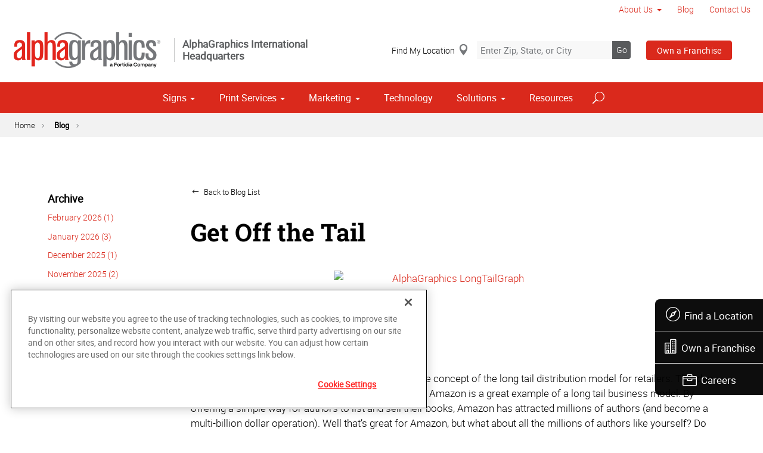

--- FILE ---
content_type: text/html; charset=utf-8
request_url: https://us499.alphagraphics.com/blog/blog/2011/11/get-off-the-tail
body_size: 16619
content:


<!DOCTYPE html>
<html id="htmlTag" xmlns="http://www.w3.org/1999/xhtml" lang="en-US">
<head id="Head1"><script src='https://ajax.googleapis.com/ajax/libs/jquery/3.6.0/jquery.min.js'></script>
    <!--Copyright Bridgeline Digital, Inc. An unpublished work created in 2009. All rights reserved. This software contains the confidential and trade secret information of Bridgeline Digital, Inc. ("Bridgeline").  Copying, distribution or disclosure without Bridgeline's express written permission is prohibited-->
    <title>Get Off the Tail | AlphaGraphics Corporate</title>
<!-- OneTrust Cookies Consent Notice start for alphagraphics.com -->

<script src="https://cdn.cookielaw.org/scripttemplates/otSDKStub.js"  type="text/javascript" charset="UTF-8" data-domain-script="55eecc63-d843-4f46-8fb4-6eb5fef6bfdb" ></script>
<script type="text/javascript">
function OptanonWrapper() { }
</script>
<!-- OneTrust Cookies Consent Notice end for alphagraphics.com --><meta name="description" content="Learn more about Post at us499.alphagraphics.com" />
<link media="ALL" rel="stylesheet" type="text/css" href="/Style%20Library/css/main.css?v=638938244080000000" />
<link media="ALL" rel="stylesheet" type="text/css" href="/Style%20Library/css/reviews.css?v=637606738270117179" />
<link href="https://www.alphagraphics.com/blog/blog/2011/11/get-off-the-tail" rel="canonical" /><script type="text/javascript" src="/Script%20Library/front-end/frontEnd-min.js?v=638938244080000000"></script>
<script type="text/javascript" src="/Script%20Library/front-end/jquery-ui-1.9.2.custom.min.js?v=638126177949655419"></script>
<script type="text/javascript">
//<![CDATA[
var publicSiteUrl='https://us499.alphagraphics.com/';
var editorContext='SiteEditor';
var basePageType='basepage';
var pageState='View';
var jSpinnerUrl='/iapps_images/spinner.gif';
var jRotatingCube='/iapps_images/loading-spinner.gif';
var jWebApiRoutePath='api';
var PageId='4dfe4b0a-ff63-4715-948d-819936e37961';
var WorkflowId='';
var ReferrerTypeId='8';
var ReferrerUrl='blog/post';

var appInsights = window.appInsights || function (config) { function r(config) { t[config] = function () { var i = arguments; t.queue.push(function () { t[config].apply(t, i) }) } } var t = { config: config }, u = document, e = window, o = "script", s = u.createElement(o), i, f; for (s.src = config.url || "//az416426.vo.msecnd.net/scripts/a/ai.0.js", u.getElementsByTagName(o)[0].parentNode.appendChild(s), t.cookie = u.cookie, t.queue = [], i = ["Event", "Exception", "Metric", "PageView", "Trace"]; i.length;) r("track" + i.pop()); return r("setAuthenticatedUserContext"), r("clearAuthenticatedUserContext"), config.disableExceptionTracking || (i = "onerror", r("_" + i), f = e[i], e[i] = function (config, r, u, e, o) { var s = f && f(config, r, u, e, o); return s !== !0 && t["_" + i](config, r, u, e, o), s }), t }({ instrumentationKey: '4de4fd8a-ed84-453c-9263-5c2495fbd091' }); window.appInsights = appInsights; appInsights.trackPageView();
var siteId = '8039ce09-e7da-47e1-bcec-df96b5e411f4';var swgif = '/Tracking/WebPageEventLogger.axd';
//]]>
</script>
<meta charset="utf-8">
<link rel="dns-prefetch" href="https://www.googletagmanager.com/">
<link rel="preconnect" href="https://cdn.cookielaw.org">
<link rel="preconnect" href="https://www.googletagmanager.com">
<link rel="preconnect" href="https://ajax.googleapis.com">
<link href="https://www.googletagmanager.com/gtag/js?id=G-TF3WH78TS6" rel="preload" as="script">

<!-- Google Tag Manager adjust--> 
<script>
if(typeof window.parent.adminSiteUrl == 'undefined' && typeof adminSiteUrl == 'undefined')
{
(function (w, d, s, l, i) { w[l] = w[l] || []; w[l].push({ 'gtm.start': new Date().getTime(), event: 'gtm.js' }); var f = d.getElementsByTagName(s)[0], j = d.createElement(s), dl = l != 'dataLayer' ? '&l=' + l : ''; j.setAttributeNode(d.createAttribute('data-ot-ignore')); j.async = true;j.src = 'https://www.googletagmanager.com/gtm.js?id=' + i + dl; f.parentNode.insertBefore(j, f); })(window, document, 'script', 'dataLayer', 'GTM-PXNPKDJ'); 
}
</script>
<!-- End Google Tag Manager adjust -->

<!--head end tracking code location -->
<!-- Google tag (gtag.js) -->
<script>
if(typeof window.parent.adminSiteUrl == 'undefined' && typeof adminSiteUrl == 'undefined')
{
	var url = "https://www.googletagmanager.com/gtag/js?id=G-TF3WH78TS6";
	$.getScript( url, function( data,textStatus,jqxhr){});
	window.dataLayer = window.dataLayer || [];
	function gtag(){dataLayer.push(arguments);}
	gtag('js', new Date());
	gtag('config', 'G-TF3WH78TS6', {'dimension1':siteId});
}
</script><meta name="viewport" content="width=device-width, initial-scale=1" /><meta name="apple-mobile-web-app-capable" content="yes" /><meta name="apple-mobile-web-app-status-bar-style" content="black" /><meta name="apple-mobile-web-app-title" content="Web Starter Kit" /><meta name="msapplication-TileImage" content="Image Library/template-images/touch/ms-touch-icon-144x144-precomposed.png" /><meta name="msapplication-TileColor" content="#3372DF" /><script type='application/ld+json'>{"@context":"http://www.schema.org","@type":"WebPage","Name":"Get Off the Tail | AlphaGraphics Corporate","Description":"Learn more about Post at us499.alphagraphics.com"}</script>
<meta content="Get Off the Tail | AlphaGraphics Corporate" name="og:title" property="og:title" />
<meta content="https://www.alphagraphics.com/blog/blog/2011/11/get-off-the-tail" name="og:url" property="og:url" />
<meta content="https://www.alphagraphics.comhttps://d6wz8uj70mtdq.cloudfront.net/8039ce09-e7da-47e1-bcec-df96b5e411f4/image+library/content-images/features/ex4a.png" name="og:image" property="og:image" />
<meta content="Website" name="og:type" property="og:type" /></head>
<body id="bodyTag">
    <!-- Google Tag Manager (noscript) -->
<noscript><iframe src="https://www.googletagmanager.com/ns.html?id=GTM-PXNPKDJ"
height="0" width="0" style="display:none;visibility:hidden"></iframe></noscript>
<!-- End Google Tag Manager (noscript) -->
    
    <form method="post" action="/blog/blog/2011/11/get-off-the-tail" id="form1">
<div class="aspNetHidden">
<input type="hidden" name="__EVENTTARGET" id="__EVENTTARGET" value="" />
<input type="hidden" name="__EVENTARGUMENT" id="__EVENTARGUMENT" value="" />

</div>

<script type="text/javascript">
//<![CDATA[
var theForm = document.forms['form1'];
function __doPostBack(eventTarget, eventArgument) {
    if (!theForm.onsubmit || (theForm.onsubmit() != false)) {
        theForm.__EVENTTARGET.value = eventTarget;
        theForm.__EVENTARGUMENT.value = eventArgument;
        theForm.submit();
    }
}
//]]>
</script>


<script src="https://ajax.aspnetcdn.com/ajax/4.6/1/WebForms.js" type="text/javascript"></script>
<script type="text/javascript">
//<![CDATA[
window.WebForm_PostBackOptions||document.write('<script type="text/javascript" src="/WebResource.axd?d=oCKj8IvNuIk7gy1HJUatdrxc44YP4nQWME8Wxdd6DGPnke3qspDXbthnORZlPAcXN7_u1xDrkIusxuRK-nyT4HeVlao1&amp;t=638901392248157332"><\/script>');//]]>
</script>



<script type="text/javascript">
//<![CDATA[
var jTemplateType='0';var loadedFromVersion='False';var uiCulture = 'en-US';//]]>
</script>

<script src="https://ajax.aspnetcdn.com/ajax/4.6/1/MicrosoftAjax.js" type="text/javascript"></script>
<script type="text/javascript">
//<![CDATA[
(window.Sys && Sys._Application && Sys.Observer)||document.write('<script type="text/javascript" src="/ScriptResource.axd?d=C0-jv8mCc3YH01nQBjS-_7iqxAhQwr1PAupAXWe9c-BPPGUzsXZR04BVmo0GfZ6DYf-qRgRxNRrIK4XxIcCtMtvwYi2DvMZh8gSrkeCsXgxJzW1HtAy8NZq70TAxcfFSjb7b6N-fcCXIWvVYDR11RiosX1o1&t=5c0e0825"><\/script>');//]]>
</script>

<script src="https://ajax.aspnetcdn.com/ajax/4.6/1/MicrosoftAjaxWebForms.js" type="text/javascript"></script>
<script type="text/javascript">
//<![CDATA[
(window.Sys && Sys.WebForms)||document.write('<script type="text/javascript" src="/ScriptResource.axd?d=CkWDPtA3hXBHN7AqG5hE3AqHF3VpqsYHc2CORuy9yY-68UdbUfqEq988tjrPIpe-j_OLXO-j30fU7S3eQMTXmXucYiW4XyTEgu6YEG0ouvBlwMiFFZrNJMo6VfqMY2-D_9TN8uAlpOAtlcy_A1FeI5E3pNtBAkyeM0UpNdqXkUDtx89Z0&t=5c0e0825"><\/script>');//]]>
</script>

        <script type="text/javascript">
//<![CDATA[
Sys.WebForms.PageRequestManager._initialize('scriptManager', 'form1', [], [], [], 90, '');
//]]>
</script>

        
        
        

<div class="pageWrap">
    

    <a name="backToTop" class="backToTop-anchor"></a>

<header id="ctl01_Header_ctl00_headerTag" class="headerMain headerMain--corporate">
    <div class="headerMain-util">
        <div class="headerMain-utilInner">
            <div class="headerMain-utilZone01">
            </div>

            <div class="headerMain-utilZone02">
            </div>
            <div class="headerMain-utilZone03">
                

<nav class="navUtil">
    <ul class="CLHierarchicalNav"><li class="first hasChildren"><a href="/about-us">About Us</a><ul><li class="first last"><a href="/about-us/media">Media</a></li></ul></li><li class="selected"><a href="/blog">Blog</a></li><li class="last"><a href="/contact-us">Contact Us</a></li></ul>
</nav>
            </div>
        </div>
    </div>

    <div class="headerMain-main">
        <div class="headerMain-mainInner">
            
<div class="headerMain-mainZone01">
    <div class="logoMain">
        <a href="https://www.alphagraphics.com">
            <img src="/Image Library/content-images/logo.webp" alt="AlphaGraphics Corporate"></a>
    </div>

    <div class="logoBlurb">AlphaGraphics International Headquarters</div>
</div>
<div class="headerMain-mainZone02">
    <div class="locSearch">
        <a href="#" onclick="useMyLocation('/us/locations');" class="locSearch-current">Find My Location</a>
        <div class="locSearch-inputWrap">
            <label class="locSearch-label" for="ctl01_Header_ctl00_HeaderCorporate_locSearch">Enter Zip, State, or City</label>
            <input name="ctl01$Header$ctl00$HeaderCorporate$locSearch" type="text" id="ctl01_Header_ctl00_HeaderCorporate_locSearch" class="locSearch-input" placeholder="Enter Zip, State, or City" />
            <a class="locSearch-submit" aria-label="Search" href="javascript:;">Go</a>
        </div>
        <!--/.locSearch-inputWrap-->
    </div>
    <!--/.locsearch-->

    <nav class="navCallout">
        <ul>
            <li class="btn"><a href="https://alphagraphicsfranchise.com/" class="">Own a Franchise</a></li>
        </ul>
    </nav>

</div>
<script type="text/javascript">
    $('.locSearch-input').keydown(function (event) {
        var keyCode = (event.keyCode ? event.keyCode : event.which);
        if (keyCode == 13) {
            $('.locSearch-submit').trigger('click');
            return false;
        }
    });
    $('.locSearch-submit').click(function (event) {
        window.location.href = "/us/locations" + "?location=" + encodeURIComponent($('.locSearch-input').val());
        return false;
    });
    function useMyLocation(url) {
        if (navigator.geolocation) {
            navigator.geolocation.getCurrentPosition(function (position) {
                console.log(position);
                window.location.href = url + "?usemylocation=true";
            });
        }
        else {
            console.log("Geolocation is not supported by this browser.");
        }
    }
</script>

            
            
            <div class="headerMain-mainZone03">
                <nav id="navMain" runat="server" class="navMain"><ul>
    <li class="hasChildren is-mega"><a href="/signs">Signs</a><ul>
        <li class=""><a href="/signs/building-signage">Building Signage</a><ul>
            <li class=""><a href="/signs/building-signage/banners-posters">Banners &amp; Posters</a></li>
            <li class=""><a href="/signs/building-signage/cable-display-systems">Cable Display Systems</a></li>
            <li class=""><a href="/signs/building-signage/exterior-temporary-signage">Exterior Temporary Signage</a></li>
            <li class=""><a href="/signs/building-signage/flags-stands">Flags &amp; Stands</a></li>
            <li class=""><a href="/signs/building-signage/large-format-printing">Large Format Printing</a></li>
            <li class=""><a href="/signs/building-signage/sidewalk-signs">Sidewalk Signs</a></li>
            <li class=""><a href="/signs/building-signage/vehicle-graphics">Vehicle Graphics</a></li>
            <li class=""><a href="/signs/building-signage/wall-window-graphics">Wall &amp; Window Graphics</a></li>
            <li class=""><a href="/signs/building-signage/wayfinding-yard-site-signs">Wayfinding, Yard &amp; Site Signs</a></li>
          </ul>
        </li>
        <li class=""><a href="/signs/exhibits-displays">Exhibits &amp; Displays</a><ul>
            <li class=""><a href="/signs/exhibits-displays/backdrops">Backdrops</a></li>
            <li class=""><a href="/signs/exhibits-displays/backlit-graphics">Backlit Graphics</a></li>
            <li class=""><a href="/signs/exhibits-displays/banner-stands-ups-pop-ups">Banner Stands, Ups &amp; Pop-ups</a></li>
            <li class=""><a href="/signs/exhibits-displays/dry-erase-boards">Dry Erase Boards</a></li>
            <li class=""><a href="/signs/exhibits-displays/kiosk-displays">Kiosk Displays</a></li>
            <li class=""><a href="/signs/exhibits-displays/plaques-awards">Plaques &amp; Awards</a></li>
            <li class=""><a href="/signs/exhibits-displays/table-throws">Table Throws</a></li>
            <li class=""><a href="/signs/exhibits-displays/trade-shows">Trade Shows</a></li>
          </ul>
        </li>
        <li class=""><a href="/signs/point-of-purchase-promotional">Point of Purchase &amp; Promotional</a><ul>
            <li class=""><a href="/signs/point-of-purchase-promotional/booth-displays">Booth Displays</a></li>
            <li class=""><a href="/signs/point-of-purchase-promotional/literature-racks">Literature Racks</a></li>
            <li class=""><a href="/signs/point-of-purchase-promotional/magnetic-graphics">Magnetic Graphics</a></li>
            <li class=""><a href="/signs/point-of-purchase-promotional/real-estate-signs">Real Estate Signs</a></li>
            <li class=""><a href="/signs/point-of-purchase-promotional/retail-signs">Retail Signs</a></li>
          </ul>
        </li>
        <li class=""><a href="/signs/signs-by-type-material">Signs by Type &amp; Material</a><ul>
            <li class=""><a href="/signs/signs-by-type-material/acrylic">Acrylic</a></li>
            <li class=""><a href="/signs/signs-by-type-material/aluminum">Aluminum</a></li>
            <li class=""><a href="/signs/signs-by-type-material/banner-mesh">Banner &amp; Mesh</a></li>
            <li class=""><a href="/signs/signs-by-type-material/coroplast">Coroplast</a></li>
            <li class=""><a href="/signs/signs-by-type-material/dimensional-displays">Dimensional Displays</a></li>
            <li class=""><a href="/signs/signs-by-type-material/vinyl">Vinyl</a></li>
          </ul>
        </li>
        <li class=""><a href="/signs/wayfinding-directories">Wayfinding &amp; Directories</a><ul>
            <li class=""><a href="/signs/wayfinding-directories/ada">ADA</a></li>
            <li class=""><a href="/signs/wayfinding-directories/building-signs">Building Signs</a></li>
            <li class=""><a href="/signs/wayfinding-directories/directories">Directories</a></li>
            <li class=""><a href="/signs/wayfinding-directories/menu-boards">Menu Boards</a></li>
            <li class=""><a href="/signs/wayfinding-directories/name-badges-tags">Name Badges &amp; Tags</a></li>
            <li class=""><a href="/signs/wayfinding-directories/pole-panel-signs">Pole &amp; Panel Signs</a></li>
            <li class=""><a href="/signs/wayfinding-directories/regulatory">Regulatory</a></li>
          </ul>
        </li>
        <li class=""><a href="/signs/window-wall-floor">Window, Wall &amp; Floor</a><ul>
            <li class=""><a href="/signs/window-wall-floor/ceiling-tiles">Ceiling Tiles</a></li>
            <li class=""><a href="/signs/window-wall-floor/floor-decals">Floor Decals</a></li>
            <li class=""><a href="/signs/window-wall-floor/framed-fine-art-prints">Framed &amp; Fine Art Prints</a></li>
            <li class=""><a href="/signs/window-wall-floor/frosted-imaged-glass">Frosted &amp; Imaged Glass</a></li>
            <li class=""><a href="/signs/window-wall-floor/interior-dimensional-graphics">Interior Dimensional Graphics</a></li>
            <li class=""><a href="/signs/window-wall-floor/window-shades">Window Shades</a></li>
            <li class=""><a href="/signs/window-wall-floor/indoor-banner">Indoor Banner</a></li>
          </ul>
        </li>
      </ul>
    </li>
    <li class="hasChildren is-mega is-columns four"><a href="/print-services">Print Services</a><ul>
        <li class=""><a href="/print-services/book-printing-binding">Book Printing &amp; Binding</a></li>
        <li class=""><a href="/print-services/brochures-booklets">Brochures &amp; Booklets</a></li>
        <li class=""><a href="/print-services/business-cards">Business Cards</a></li>
        <li class=""><a href="/print-services/calendars">Calendars</a></li>
        <li class=""><a href="/print-services/cards-invitations">Cards &amp; Invitations</a></li>
        <li class=""><a href="/print-services/custom-stationery-envelopes-letterheads"> Custom Stationery, Envelopes &amp; Letterheads</a></li>
        <li class=""><a href="/print-services/flyers-newsletters">Flyers &amp; Newsletters</a></li>
        <li class=""><a href="/print-services/forms">Forms</a></li>
        <li class=""><a href="/print-services/labels-stickers-decals">Labels, Stickers &amp; Decals</a></li>
        <li class=""><a href="/print-services/manuals-catalogs">Manuals &amp; Catalogs</a></li>
        <li class=""><a href="/print-services/photo-prints-books">Photo Prints &amp; Books</a><ul>
            <li class=""><a href="/print-services/photo-prints-books/photo-books">Photo Books</a></li>
          </ul>
        </li>
        <li class=""><a href="/print-services/postcards">Postcards</a></li>
        <li class=""><a href="/print-services/presentation-folders">Presentation Folders</a></li>
        <li class=""><a href="/print-services/reports">Reports</a></li>
        <li class=""><a href="/print-services/site-plans-blueprints">Site Plans &amp; Blueprints</a></li>
        <li class=""><a href="/print-services/promotional-products">Promotional Products</a></li>
      </ul>
    </li>
    <li class="hasChildren is-mega"><a href="/marketing">Marketing</a><ul>
        <li class=""><a href="/marketing/creative-services">Creative Services</a><ul>
            <li class=""><a href="/marketing/creative-services/audio-video-production">Audio &amp; Video Production</a></li>
            <li class=""><a href="/marketing/creative-services/branding-identity">Branding &amp; Identity</a></li>
            <li class=""><a href="/marketing/creative-services/copywriting">Copywriting</a></li>
            <li class=""><a href="/marketing/creative-services/graphic-logo-design">Graphic &amp; Logo Design</a></li>
            <li class=""><a href="/marketing/creative-services/website-design-development">Website Design &amp; Development</a></li>
          </ul>
        </li>
        <li class=""><a href="/marketing/direct-marketing-mail-services">Direct Marketing &amp; Mail Services</a><ul>
            <li class=""><a href="/marketing/direct-marketing-mail-services/customer-retention-reactivation">Customer Retention &amp; Reactivation</a></li>
            <li class=""><a href="/marketing/direct-marketing-mail-services/direct-mail">Direct Mail</a></li>
            <li class=""><a href="/marketing/direct-marketing-mail-services/every-door-direct-mail-eddm">Every-Door Direct Mail (EDDM)</a></li>
            <li class=""><a href="/marketing/direct-marketing-mail-services/mailing-fulfillment-services">Mailing &amp; Fulfillment Services</a></li>
            <li class=""><a href="/marketing/direct-marketing-mail-services/variable-data-mapping">Variable Data &amp; Mapping</a></li>
          </ul>
        </li>
        <li class=""><a href="/marketing/mobile-online-marketing">Mobile &amp; Online Marketing</a><ul>
            <li class=""><a href="/marketing/mobile-online-marketing/email-marketing">Email Marketing</a></li>
            <li class=""><a href="/marketing/mobile-online-marketing/lead-generation">Lead Generation</a></li>
            <li class=""><a href="/marketing/mobile-online-marketing/mobile-apps-websites">Mobile Apps &amp; Websites</a></li>
            <li class=""><a href="/marketing/mobile-online-marketing/paid-search-marketing-sem">Paid Search Marketing (SEM)</a></li>
            <li class=""><a href="/marketing/mobile-online-marketing/personalized-urls">Personalized URLs</a></li>
            <li class=""><a href="/marketing/mobile-online-marketing/qr-codes">QR Codes</a></li>
            <li class=""><a href="/marketing/mobile-online-marketing/search-engine-optimization-seo">Search Engine Optimization (SEO)</a></li>
            <li class=""><a href="/marketing/mobile-online-marketing/sms-mms-marketing">SMS/MMS Marketing</a></li>
            <li class=""><a href="/marketing/mobile-online-marketing/social-media-marketing">Social Media Marketing</a></li>
          </ul>
        </li>
      </ul>
    </li>
    <li class=""><a href="/technology">Technology</a></li>
    <li class="hasChildren is-mega"><a href="/solutions">Solutions</a><ul>
        <li class=""><a href="/solutions/trending">Trending</a><ul>
            <li class=""><a href="/solutions/trending/agbox">agBox</a></li>
            <li class=""><a href="/solutions/trending/covid-19-social-distancing">COVID-19 &amp; Social Distancing</a></li>
          </ul>
        </li>
        <li class=""><a href="javascript:void(0)">Business &amp; Industry Solutions</a><ul>
            <li class=""><a href="/solutions/business-industry-solutions/associations">Associations</a></li>
            <li class=""><a href="/solutions/business-industry-solutions/business-corporate">Business &amp; Corporate</a></li>
            <li class=""><a href="/solutions/business-industry-solutions/construction">Construction</a></li>
            <li class=""><a href="/solutions/business-industry-solutions/financial">Financial</a></li>
            <li class=""><a href="/solutions/business-industry-solutions/healthcare">Healthcare</a></li>
            <li class=""><a href="/solutions/business-industry-solutions/legal">Legal</a></li>
            <li class=""><a href="/solutions/business-industry-solutions/manufacturing">Manufacturing</a></li>
            <li class=""><a href="/solutions/business-industry-solutions/real-estate">Real Estate</a></li>
            <li class=""><a href="/solutions/business-industry-solutions/restaurant-hospitality">Restaurant &amp; Hospitality</a></li>
            <li class=""><a href="/solutions/business-industry-solutions/retail-consumer-goods">Retail &amp; Consumer Goods</a></li>
            <li class=""><a href="/solutions/business-industry-solutions/political-campaign-print-marketing-solutions">Political Campaign Print Marketing Solutions</a></li>
            <li class=""><a href="/solutions/business-industry-solutions/property-management">Property Management</a></li>
            <li class=""><a href="/solutions/business-industry-solutions/schools">Schools</a></li>
            <li class=""><a href="/solutions/business-industry-solutions/residential-services">Residential Services</a></li>
            <li class=""><a href="/solutions/business-industry-solutions/nonprofit">Nonprofit</a></li>
          </ul>
        </li>
        <li class=""><a href="/solutions/trade-shows-events">Trade Shows &amp; Events</a><ul>
            <li class=""><a href="/solutions/trade-shows-events/conventions">Conventions</a></li>
            <li class=""><a href="/solutions/trade-shows-events/courtroom-exhibits">Courtroom Exhibits</a></li>
            <li class=""><a href="/solutions/trade-shows-events/events">Events</a></li>
            <li class=""><a href="/solutions/trade-shows-events/exhibits"> Exhibits</a></li>
          </ul>
        </li>
        <li class=""><a href="/solutions/bundles">Bundles</a><ul>
            <li class=""><a href="/solutions/bundles/business-essentials">Business Essentials</a></li>
            <li class=""><a href="/solutions/bundles/education">Education</a></li>
            <li class=""><a href="/solutions/bundles/grand-openings">Grand Openings</a></li>
            <li class=""><a href="/solutions/bundles/trade-shows">Trade Shows</a></li>
            <li class=""><a href="/solutions/bundles/restaurant">Restaurant</a></li>
            <li class=""><a href="/solutions/bundles/retail">Retail</a></li>
            <li class=""><a href="/solutions/bundles/service-business">Service Business</a></li>
            <li class=""><a href="/solutions/bundles/exclusive-promo-items">Exclusive Promo Items</a></li>
          </ul>
        </li>
      </ul>
    </li>
    <li class=""><a href="/resources">Resources</a></li>
  </ul></nav>


                

<div data-mfp-focus="#searchMain" data-mfp-src="#search-popup" class="searchToggle openPopup"></div>

<div class="popup mfp-hide popup--search" id="search-popup">
    <div class="searchBox searchBox--main">
        <input id="searchMain" type="text" placeholder="Search" name="" class="searchBox-textField" aria-label="Search" />
        <a class="searchBox-submit" id="searchBox-submit" href="javascript:void(0)" aria-label="Search Submit"></a>
    </div>
</div>

<script>
    $(document).ready(function () {
        $('#searchMain').keydown(function (event) {
            if (event.keyCode == 13) {
                event.preventDefault();
                submitSiteSearch($('#searchMain').val());
            }
        });

        $('#searchBox-submit').click(function () {
            submitSiteSearch($('#searchMain').val());
        });

    });
    function submitSiteSearch(searchVal) {
        if (searchVal)
            document.location = '/search?q=' + encodeURIComponent(searchVal);
    }
</script>


                

<div class="mobileDrawerToggle drawerToggle" data-for="globals-mobile" data-mobile="true"></div>

                <nav id="toolBar" class="toolBar"><ul>
    <li><a href="/us/locations"><i class="icon-compass-alt icon--empty" aria-hidden="true"></i>Find a Location</a></li>
    <li><a href="https://alphagraphicsfranchise.com/"><i class="icon-building icon--empty" aria-hidden="true"></i>Own a Franchise</a></li>
    <li><a href="https://alphagraphics-careers.careerplug.com/jobs"><i class="icon-toolbox-alt icon--empty" aria-hidden="true"></i>Careers</a></li>
  </ul></nav>
            </div>
        </div>
    </div>
</header>


    <main>
        

<div class="pageMeta">
    <div class="pageMeta-inner">
        <nav role="navigation" class="navSecondary">
            <div id="ctl01_ctlBreadcrumbNav_Breadcrumb" class="Breadcrumb">
	<ul class="navSecondary-breadcrumb">
  <li><a href="/home">Home</a></li>
  <li class="active"><a href="/blog">Blog</a></li>
</ul>
</div>
        </nav>
    </div>
</div>

        <div class="section">
            <div class="contained">
                <div class="row">
                    <div class="column med-7 lg-5">
                        <div class="filters">
                            <div id="ctl01_fwBlogCategories">
	<?xml version="1.0" encoding="utf-16"?>
</div>
                            

<h3 class="filters-subHeading">Archive</h3>

        <ul class="filters-list truncateList">
    
        <li>
            <a id="ctl01_wseppArchivesList_rptArchiveList_ctl01_hlPost" href="/blog/blog/2026/02">February 2026 (1)</a>
        </li>
    
        <li>
            <a id="ctl01_wseppArchivesList_rptArchiveList_ctl02_hlPost" href="/blog/blog/2026/01">January 2026 (3)</a>
        </li>
    
        <li>
            <a id="ctl01_wseppArchivesList_rptArchiveList_ctl03_hlPost" href="/blog/blog/2025/12">December 2025 (1)</a>
        </li>
    
        <li>
            <a id="ctl01_wseppArchivesList_rptArchiveList_ctl04_hlPost" href="/blog/blog/2025/11">November 2025 (2)</a>
        </li>
    
        <li>
            <a id="ctl01_wseppArchivesList_rptArchiveList_ctl05_hlPost" href="/blog/blog/2025/10">October 2025 (2)</a>
        </li>
    
        <li>
            <a id="ctl01_wseppArchivesList_rptArchiveList_ctl06_hlPost" href="/blog/blog/2025/09">September 2025 (2)</a>
        </li>
    
        <li>
            <a id="ctl01_wseppArchivesList_rptArchiveList_ctl07_hlPost" href="/blog/blog/2025/08">August 2025 (3)</a>
        </li>
    
        <li>
            <a id="ctl01_wseppArchivesList_rptArchiveList_ctl08_hlPost" href="/blog/blog/2025/07">July 2025 (2)</a>
        </li>
    
        <li>
            <a id="ctl01_wseppArchivesList_rptArchiveList_ctl09_hlPost" href="/blog/blog/2025/04">April 2025 (2)</a>
        </li>
    
        <li>
            <a id="ctl01_wseppArchivesList_rptArchiveList_ctl10_hlPost" href="/blog/blog/2025/03">March 2025 (3)</a>
        </li>
    
        <li>
            <a id="ctl01_wseppArchivesList_rptArchiveList_ctl11_hlPost" href="/blog/blog/2025/02">February 2025 (4)</a>
        </li>
    
        <li>
            <a id="ctl01_wseppArchivesList_rptArchiveList_ctl12_hlPost" href="/blog/blog/2025/01">January 2025 (4)</a>
        </li>
    
        <li>
            <a id="ctl01_wseppArchivesList_rptArchiveList_ctl13_hlPost" href="/blog/blog/2024/12">December 2024 (3)</a>
        </li>
    
        <li>
            <a id="ctl01_wseppArchivesList_rptArchiveList_ctl14_hlPost" href="/blog/blog/2024/11">November 2024 (1)</a>
        </li>
    
        <li>
            <a id="ctl01_wseppArchivesList_rptArchiveList_ctl15_hlPost" href="/blog/blog/2024/10">October 2024 (4)</a>
        </li>
    
        <li>
            <a id="ctl01_wseppArchivesList_rptArchiveList_ctl16_hlPost" href="/blog/blog/2024/09">September 2024 (1)</a>
        </li>
    
        <li>
            <a id="ctl01_wseppArchivesList_rptArchiveList_ctl17_hlPost" href="/blog/blog/2024/08">August 2024 (1)</a>
        </li>
    
        <li>
            <a id="ctl01_wseppArchivesList_rptArchiveList_ctl18_hlPost" href="/blog/blog/2024/07">July 2024 (5)</a>
        </li>
    
        <li>
            <a id="ctl01_wseppArchivesList_rptArchiveList_ctl19_hlPost" href="/blog/blog/2024/06">June 2024 (3)</a>
        </li>
    
        <li>
            <a id="ctl01_wseppArchivesList_rptArchiveList_ctl20_hlPost" href="/blog/blog/2024/05">May 2024 (5)</a>
        </li>
    
        <li>
            <a id="ctl01_wseppArchivesList_rptArchiveList_ctl21_hlPost" href="/blog/blog/2024/04">April 2024 (4)</a>
        </li>
    
        <li>
            <a id="ctl01_wseppArchivesList_rptArchiveList_ctl22_hlPost" href="/blog/blog/2024/03">March 2024 (1)</a>
        </li>
    
        <li>
            <a id="ctl01_wseppArchivesList_rptArchiveList_ctl23_hlPost" href="/blog/blog/2024/02">February 2024 (2)</a>
        </li>
    
        <li>
            <a id="ctl01_wseppArchivesList_rptArchiveList_ctl24_hlPost" href="/blog/blog/2024/01">January 2024 (3)</a>
        </li>
    
        <li>
            <a id="ctl01_wseppArchivesList_rptArchiveList_ctl25_hlPost" href="/blog/blog/2023/12">December 2023 (1)</a>
        </li>
    
        <li>
            <a id="ctl01_wseppArchivesList_rptArchiveList_ctl26_hlPost" href="/blog/blog/2023/11">November 2023 (2)</a>
        </li>
    
        <li>
            <a id="ctl01_wseppArchivesList_rptArchiveList_ctl27_hlPost" href="/blog/blog/2023/09">September 2023 (2)</a>
        </li>
    
        <li>
            <a id="ctl01_wseppArchivesList_rptArchiveList_ctl28_hlPost" href="/blog/blog/2023/08">August 2023 (1)</a>
        </li>
    
        <li>
            <a id="ctl01_wseppArchivesList_rptArchiveList_ctl29_hlPost" href="/blog/blog/2023/07">July 2023 (1)</a>
        </li>
    
        <li>
            <a id="ctl01_wseppArchivesList_rptArchiveList_ctl30_hlPost" href="/blog/blog/2023/06">June 2023 (1)</a>
        </li>
    
        <li>
            <a id="ctl01_wseppArchivesList_rptArchiveList_ctl31_hlPost" href="/blog/blog/2023/05">May 2023 (1)</a>
        </li>
    
        <li>
            <a id="ctl01_wseppArchivesList_rptArchiveList_ctl32_hlPost" href="/blog/blog/2023/04">April 2023 (1)</a>
        </li>
    
        <li>
            <a id="ctl01_wseppArchivesList_rptArchiveList_ctl33_hlPost" href="/blog/blog/2023/03">March 2023 (1)</a>
        </li>
    
        <li>
            <a id="ctl01_wseppArchivesList_rptArchiveList_ctl34_hlPost" href="/blog/blog/2023/02">February 2023 (1)</a>
        </li>
    
        <li>
            <a id="ctl01_wseppArchivesList_rptArchiveList_ctl35_hlPost" href="/blog/blog/2023/01">January 2023 (1)</a>
        </li>
    
        <li>
            <a id="ctl01_wseppArchivesList_rptArchiveList_ctl36_hlPost" href="/blog/blog/2022/12">December 2022 (1)</a>
        </li>
    
        <li>
            <a id="ctl01_wseppArchivesList_rptArchiveList_ctl37_hlPost" href="/blog/blog/2022/10">October 2022 (1)</a>
        </li>
    
        <li>
            <a id="ctl01_wseppArchivesList_rptArchiveList_ctl38_hlPost" href="/blog/blog/2022/09">September 2022 (1)</a>
        </li>
    
        <li>
            <a id="ctl01_wseppArchivesList_rptArchiveList_ctl39_hlPost" href="/blog/blog/2022/08">August 2022 (1)</a>
        </li>
    
        <li>
            <a id="ctl01_wseppArchivesList_rptArchiveList_ctl40_hlPost" href="/blog/blog/2022/07">July 2022 (2)</a>
        </li>
    
        <li>
            <a id="ctl01_wseppArchivesList_rptArchiveList_ctl41_hlPost" href="/blog/blog/2022/06">June 2022 (1)</a>
        </li>
    
        <li>
            <a id="ctl01_wseppArchivesList_rptArchiveList_ctl42_hlPost" href="/blog/blog/2022/05">May 2022 (1)</a>
        </li>
    
        <li>
            <a id="ctl01_wseppArchivesList_rptArchiveList_ctl43_hlPost" href="/blog/blog/2022/03">March 2022 (1)</a>
        </li>
    
        <li>
            <a id="ctl01_wseppArchivesList_rptArchiveList_ctl44_hlPost" href="/blog/blog/2022/02">February 2022 (1)</a>
        </li>
    
        <li>
            <a id="ctl01_wseppArchivesList_rptArchiveList_ctl45_hlPost" href="/blog/blog/2022/01">January 2022 (1)</a>
        </li>
    
        <li>
            <a id="ctl01_wseppArchivesList_rptArchiveList_ctl46_hlPost" href="/blog/blog/2021/12">December 2021 (1)</a>
        </li>
    
        <li>
            <a id="ctl01_wseppArchivesList_rptArchiveList_ctl47_hlPost" href="/blog/blog/2021/11">November 2021 (1)</a>
        </li>
    
        <li>
            <a id="ctl01_wseppArchivesList_rptArchiveList_ctl48_hlPost" href="/blog/blog/2021/10">October 2021 (1)</a>
        </li>
    
        <li>
            <a id="ctl01_wseppArchivesList_rptArchiveList_ctl49_hlPost" href="/blog/blog/2021/07">July 2021 (1)</a>
        </li>
    
        <li>
            <a id="ctl01_wseppArchivesList_rptArchiveList_ctl50_hlPost" href="/blog/blog/2021/06">June 2021 (1)</a>
        </li>
    
        <li>
            <a id="ctl01_wseppArchivesList_rptArchiveList_ctl51_hlPost" href="/blog/blog/2021/04">April 2021 (2)</a>
        </li>
    
        <li>
            <a id="ctl01_wseppArchivesList_rptArchiveList_ctl52_hlPost" href="/blog/blog/2021/02">February 2021 (1)</a>
        </li>
    
        <li>
            <a id="ctl01_wseppArchivesList_rptArchiveList_ctl53_hlPost" href="/blog/blog/2021/01">January 2021 (2)</a>
        </li>
    
        <li>
            <a id="ctl01_wseppArchivesList_rptArchiveList_ctl54_hlPost" href="/blog/blog/2020/11">November 2020 (1)</a>
        </li>
    
        <li>
            <a id="ctl01_wseppArchivesList_rptArchiveList_ctl55_hlPost" href="/blog/blog/2020/10">October 2020 (2)</a>
        </li>
    
        <li>
            <a id="ctl01_wseppArchivesList_rptArchiveList_ctl56_hlPost" href="/blog/blog/2020/09">September 2020 (1)</a>
        </li>
    
        <li>
            <a id="ctl01_wseppArchivesList_rptArchiveList_ctl57_hlPost" href="/blog/blog/2020/07">July 2020 (1)</a>
        </li>
    
        <li>
            <a id="ctl01_wseppArchivesList_rptArchiveList_ctl58_hlPost" href="/blog/blog/2020/06">June 2020 (3)</a>
        </li>
    
        <li>
            <a id="ctl01_wseppArchivesList_rptArchiveList_ctl59_hlPost" href="/blog/blog/2020/05">May 2020 (3)</a>
        </li>
    
        <li>
            <a id="ctl01_wseppArchivesList_rptArchiveList_ctl60_hlPost" href="/blog/blog/2020/04">April 2020 (4)</a>
        </li>
    
        <li>
            <a id="ctl01_wseppArchivesList_rptArchiveList_ctl61_hlPost" href="/blog/blog/2020/02">February 2020 (1)</a>
        </li>
    
        <li>
            <a id="ctl01_wseppArchivesList_rptArchiveList_ctl62_hlPost" href="/blog/blog/2019/12">December 2019 (2)</a>
        </li>
    
        <li>
            <a id="ctl01_wseppArchivesList_rptArchiveList_ctl63_hlPost" href="/blog/blog/2018/12">December 2018 (1)</a>
        </li>
    
        <li>
            <a id="ctl01_wseppArchivesList_rptArchiveList_ctl64_hlPost" href="/blog/blog/2018/05">May 2018 (2)</a>
        </li>
    
        <li>
            <a id="ctl01_wseppArchivesList_rptArchiveList_ctl65_hlPost" href="/blog/blog/2018/01">January 2018 (1)</a>
        </li>
    
        <li>
            <a id="ctl01_wseppArchivesList_rptArchiveList_ctl66_hlPost" href="/blog/blog/2017/12">December 2017 (3)</a>
        </li>
    
        <li>
            <a id="ctl01_wseppArchivesList_rptArchiveList_ctl67_hlPost" href="/blog/blog/2017/11">November 2017 (4)</a>
        </li>
    
        <li>
            <a id="ctl01_wseppArchivesList_rptArchiveList_ctl68_hlPost" href="/blog/blog/2017/10">October 2017 (5)</a>
        </li>
    
        <li>
            <a id="ctl01_wseppArchivesList_rptArchiveList_ctl69_hlPost" href="/blog/blog/2017/09">September 2017 (3)</a>
        </li>
    
        <li>
            <a id="ctl01_wseppArchivesList_rptArchiveList_ctl70_hlPost" href="/blog/blog/2017/08">August 2017 (9)</a>
        </li>
    
        <li>
            <a id="ctl01_wseppArchivesList_rptArchiveList_ctl71_hlPost" href="/blog/blog/2017/07">July 2017 (5)</a>
        </li>
    
        <li>
            <a id="ctl01_wseppArchivesList_rptArchiveList_ctl72_hlPost" href="/blog/blog/2017/06">June 2017 (1)</a>
        </li>
    
        <li>
            <a id="ctl01_wseppArchivesList_rptArchiveList_ctl73_hlPost" href="/blog/blog/2017/05">May 2017 (1)</a>
        </li>
    
        <li>
            <a id="ctl01_wseppArchivesList_rptArchiveList_ctl74_hlPost" href="/blog/blog/2017/04">April 2017 (2)</a>
        </li>
    
        <li>
            <a id="ctl01_wseppArchivesList_rptArchiveList_ctl75_hlPost" href="/blog/blog/2017/03">March 2017 (1)</a>
        </li>
    
        <li>
            <a id="ctl01_wseppArchivesList_rptArchiveList_ctl76_hlPost" href="/blog/blog/2017/02">February 2017 (1)</a>
        </li>
    
        <li>
            <a id="ctl01_wseppArchivesList_rptArchiveList_ctl77_hlPost" href="/blog/blog/2017/01">January 2017 (1)</a>
        </li>
    
        <li>
            <a id="ctl01_wseppArchivesList_rptArchiveList_ctl78_hlPost" href="/blog/blog/2016/12">December 2016 (1)</a>
        </li>
    
        <li>
            <a id="ctl01_wseppArchivesList_rptArchiveList_ctl79_hlPost" href="/blog/blog/2016/11">November 2016 (3)</a>
        </li>
    
        <li>
            <a id="ctl01_wseppArchivesList_rptArchiveList_ctl80_hlPost" href="/blog/blog/2016/10">October 2016 (1)</a>
        </li>
    
        <li>
            <a id="ctl01_wseppArchivesList_rptArchiveList_ctl81_hlPost" href="/blog/blog/2016/09">September 2016 (2)</a>
        </li>
    
        <li>
            <a id="ctl01_wseppArchivesList_rptArchiveList_ctl82_hlPost" href="/blog/blog/2016/08">August 2016 (2)</a>
        </li>
    
        <li>
            <a id="ctl01_wseppArchivesList_rptArchiveList_ctl83_hlPost" href="/blog/blog/2016/07">July 2016 (2)</a>
        </li>
    
        <li>
            <a id="ctl01_wseppArchivesList_rptArchiveList_ctl84_hlPost" href="/blog/blog/2016/06">June 2016 (2)</a>
        </li>
    
        <li>
            <a id="ctl01_wseppArchivesList_rptArchiveList_ctl85_hlPost" href="/blog/blog/2016/05">May 2016 (2)</a>
        </li>
    
        <li>
            <a id="ctl01_wseppArchivesList_rptArchiveList_ctl86_hlPost" href="/blog/blog/2016/04">April 2016 (2)</a>
        </li>
    
        <li>
            <a id="ctl01_wseppArchivesList_rptArchiveList_ctl87_hlPost" href="/blog/blog/2016/03">March 2016 (2)</a>
        </li>
    
        <li>
            <a id="ctl01_wseppArchivesList_rptArchiveList_ctl88_hlPost" href="/blog/blog/2016/02">February 2016 (2)</a>
        </li>
    
        <li>
            <a id="ctl01_wseppArchivesList_rptArchiveList_ctl89_hlPost" href="/blog/blog/2016/01">January 2016 (2)</a>
        </li>
    
        <li>
            <a id="ctl01_wseppArchivesList_rptArchiveList_ctl90_hlPost" href="/blog/blog/2015/12">December 2015 (2)</a>
        </li>
    
        <li>
            <a id="ctl01_wseppArchivesList_rptArchiveList_ctl91_hlPost" href="/blog/blog/2015/11">November 2015 (2)</a>
        </li>
    
        <li>
            <a id="ctl01_wseppArchivesList_rptArchiveList_ctl92_hlPost" href="/blog/blog/2015/10">October 2015 (2)</a>
        </li>
    
        <li>
            <a id="ctl01_wseppArchivesList_rptArchiveList_ctl93_hlPost" href="/blog/blog/2015/09">September 2015 (2)</a>
        </li>
    
        <li>
            <a id="ctl01_wseppArchivesList_rptArchiveList_ctl94_hlPost" href="/blog/blog/2015/08">August 2015 (1)</a>
        </li>
    
        <li>
            <a id="ctl01_wseppArchivesList_rptArchiveList_ctl95_hlPost" href="/blog/blog/2015/07">July 2015 (2)</a>
        </li>
    
        <li>
            <a id="ctl01_wseppArchivesList_rptArchiveList_ctl96_hlPost" href="/blog/blog/2015/06">June 2015 (2)</a>
        </li>
    
        <li>
            <a id="ctl01_wseppArchivesList_rptArchiveList_ctl97_hlPost" href="/blog/blog/2015/05">May 2015 (1)</a>
        </li>
    
        <li>
            <a id="ctl01_wseppArchivesList_rptArchiveList_ctl98_hlPost" href="/blog/blog/2015/04">April 2015 (2)</a>
        </li>
    
        <li>
            <a id="ctl01_wseppArchivesList_rptArchiveList_ctl99_hlPost" href="/blog/blog/2015/02">February 2015 (2)</a>
        </li>
    
        <li>
            <a id="ctl01_wseppArchivesList_rptArchiveList_ctl100_hlPost" href="/blog/blog/2015/01">January 2015 (2)</a>
        </li>
    
        <li>
            <a id="ctl01_wseppArchivesList_rptArchiveList_ctl101_hlPost" href="/blog/blog/2014/12">December 2014 (2)</a>
        </li>
    
        <li>
            <a id="ctl01_wseppArchivesList_rptArchiveList_ctl102_hlPost" href="/blog/blog/2014/11">November 2014 (1)</a>
        </li>
    
        <li>
            <a id="ctl01_wseppArchivesList_rptArchiveList_ctl103_hlPost" href="/blog/blog/2014/10">October 2014 (1)</a>
        </li>
    
        <li>
            <a id="ctl01_wseppArchivesList_rptArchiveList_ctl104_hlPost" href="/blog/blog/2014/07">July 2014 (1)</a>
        </li>
    
        <li>
            <a id="ctl01_wseppArchivesList_rptArchiveList_ctl105_hlPost" href="/blog/blog/2014/03">March 2014 (2)</a>
        </li>
    
        <li>
            <a id="ctl01_wseppArchivesList_rptArchiveList_ctl106_hlPost" href="/blog/blog/2013/11">November 2013 (1)</a>
        </li>
    
        <li>
            <a id="ctl01_wseppArchivesList_rptArchiveList_ctl107_hlPost" href="/blog/blog/2013/07">July 2013 (1)</a>
        </li>
    
        <li>
            <a id="ctl01_wseppArchivesList_rptArchiveList_ctl108_hlPost" href="/blog/blog/2013/05">May 2013 (1)</a>
        </li>
    
        <li>
            <a id="ctl01_wseppArchivesList_rptArchiveList_ctl109_hlPost" href="/blog/blog/2013/04">April 2013 (1)</a>
        </li>
    
        <li>
            <a id="ctl01_wseppArchivesList_rptArchiveList_ctl110_hlPost" href="/blog/blog/2013/02">February 2013 (1)</a>
        </li>
    
        <li>
            <a id="ctl01_wseppArchivesList_rptArchiveList_ctl111_hlPost" href="/blog/blog/2013/01">January 2013 (1)</a>
        </li>
    
        <li>
            <a id="ctl01_wseppArchivesList_rptArchiveList_ctl112_hlPost" href="/blog/blog/2012/06">June 2012 (2)</a>
        </li>
    
        <li>
            <a id="ctl01_wseppArchivesList_rptArchiveList_ctl113_hlPost" href="/blog/blog/2012/05">May 2012 (1)</a>
        </li>
    
        <li>
            <a id="ctl01_wseppArchivesList_rptArchiveList_ctl114_hlPost" href="/blog/blog/2012/04">April 2012 (2)</a>
        </li>
    
        <li>
            <a id="ctl01_wseppArchivesList_rptArchiveList_ctl115_hlPost" href="/blog/blog/2012/03">March 2012 (2)</a>
        </li>
    
        <li>
            <a id="ctl01_wseppArchivesList_rptArchiveList_ctl116_hlPost" href="/blog/blog/2012/01">January 2012 (7)</a>
        </li>
    
        <li>
            <a id="ctl01_wseppArchivesList_rptArchiveList_ctl117_hlPost" href="/blog/blog/2011/12">December 2011 (4)</a>
        </li>
    
        <li>
            <a id="ctl01_wseppArchivesList_rptArchiveList_ctl118_hlPost" href="/blog/blog/2011/11">November 2011 (6)</a>
        </li>
    
        <li>
            <a id="ctl01_wseppArchivesList_rptArchiveList_ctl119_hlPost" href="/blog/blog/2011/08">August 2011 (3)</a>
        </li>
    
        <li>
            <a id="ctl01_wseppArchivesList_rptArchiveList_ctl120_hlPost" href="/blog/blog/2011/07">July 2011 (4)</a>
        </li>
    
        </ul>
    
                            
                        </div>
                    </div>
                    <div class="column med-17 lg-19">
                        
                        
                            <p>
                                <a class="backLink" href="/blog/blog">
                                    Back to Blog List</a>
                            </p>
                        
                        <p class="h-hideMedUp">
                            <a class="drawerToggle icon-menu" data-for="filters-mobile">
                                Topics/Previous Posts</a>
                        </p>
                        <div id="ctl01_fwblogPost">
	<h1>Get Off the Tail</h1>
<div class="content"><p style="text-align: center;"><a href="http://www-casey.alphagraphics.com/blog/wp-content/uploads/2013/10/LongTailGraph.jpg"><img class="size-full wp-image-1666 aligncenter" style="margin-top: 10px; margin-bottom: 10px;" alt="AlphaGraphics LongTailGraph" src="http://www-casey.alphagraphics.com/blog/wp-content/uploads/2013/10/LongTailGraph.jpg" width="400" height="132" /></a></p>
What's the tail? In 2004 Chris Andersen popularized the concept of the long tail distribution model for retailers. The idea hinges on growing a business by selling less of more.

Amazon is a great example of a long tail business model. By offering a simple way for authors to list and sell their books, Amazon has attracted millions of authors (and become a multi-billion dollar operation).

Well that’s great for Amazon, but what about all the millions of authors like yourself? Do you want to sell less of more? I doubt it. You want to move off the tail toward the head and eventually make it to that thin sliver of blue at the top of the chart.<!--more-->

So how do you do it?

What gets an author off the tail is his or her reach. Your reach is defined by how many people you have in your <a title="List Acquisition" href="https://www.alphagraphics.com/marketing_communications/direct_marketing/list_acquisition" target="_blank">mailing list</a>, following you on Twitter, liking your Facebook page, and so on.

Your reach is defined by how many people you have in your mailing list, following you on Twitter, liking your Facebook page, and so on.

Too often when authors start selling their books they focus on, well, selling their books. But it’s hard to sell books if nobody knows who you are. Before you begin your <a title="Book Marketing" href="https://www.alphagraphics.com/marketing_communications/self_book_publishing/book_marketing" target="_blank">book marketing</a> take a minute and do a reach check up:

How many people are…
i.   In your mailing list?
ii.  Following you on Twitter?
iii. Connected to you on LinkedIn?
iv. Connected to you on Facebook?
v.  Visiting your blog?

The combination of all these channels, and many others, make up your reach. To get off the tail, you’ve got to grow your audience.  Once your audience is large enough, not only will you sell more books, but mainstream publishers may offer you large sums of money for the rights to your book, moving you from the far end of the tail to the top of the head.

The good news is that you don’t have to connect with millions of people to sell millions of books. With <a title="Social Media Marketing" href="https://www.alphagraphics.com/marketing_communications/online_marketing/social_media" target="_blank">social media</a> you get the multiplier effect.
The good news is that you don’t have to connect with millions of people to sell millions of books. With social media you get the multiplier effect. Take Amanda Hocking for example. She sold 1 million books in 12 months, with only 6,000 likes on her Facebook page and 5,500 followers on Twitter. But these rabid fans went out and told their friends and drove over a million people to her blog and to Amazon to buy her books.

When you begin <a title="Marketing Communications" href="https://www.alphagraphics.com/marketing_communications" target="_blank">marketing</a> your book, focus on your reach and how to increase it. Increase your reach, and the book sales will follow.</div>
</div>
                        <input name="ctl01_commentshiddenObjectId" type="hidden" id="ctl01_commentshiddenObjectId" value="dd857cff-7552-4054-b119-7b83094f71c2" /><input name="ctl01_commentshiddenTxtParentId" type="hidden" id="ctl01_commentshiddenTxtParentId" /><input name="ctl01_commentshiddenTxtName" type="hidden" id="ctl01_commentshiddenTxtName" /><input name="ctl01_commentshiddenTxtEmail" type="hidden" id="ctl01_commentshiddenTxtEmail" /><input name="ctl01_commentshiddenTxtComments" type="hidden" id="ctl01_commentshiddenTxtComments" /><input name="ctl01_commentshiddenTxtCaptchaId" type="hidden" id="ctl01_commentshiddenTxtCaptchaId" value="lsuWXw" /><input name="ctl01_commentshiddenPageNo" type="hidden" id="ctl01_commentshiddenPageNo" value="1" /><input name="ctl01_commentshiddenSortOrder" type="hidden" id="ctl01_commentshiddenSortOrder" value="DESC" /><input name="ctl01_commentshiddenEventReference" type="hidden" id="ctl01_commentshiddenEventReference" value="__doPostBack(&#39;ctl01$comments&#39;,&#39;&#39;)" /><div id="ctl01_comments">

</div>
                        
                            <p>
                                <a class="backLink" href="/blog/blog">
                                    Back to Blog List</a>
                            </p>
                        
                        
                    </div>
                </div>
            </div>
        </div>
    </main>

    

<footer class="footerMain">
    <div class="footermain-top">
        <div class="footermain-topInner">
            

            <div class="row">
                <div class="column med-12 lg-9">
                    <div class="ag">
                        <img alt="" loading="lazy" src="/Image%20Library/content-images/logo-sm.webp">
                        <div class="agContent">
                            <div id="ctl01_Footer_FooterCorporate_FWTextContainer1">
	<div id="ctl01_Footer_FooterCorporate_FWTextContainer1_ctl00">
		<div class="agContent"><span class="agTitle"><a href="/">ALPHAGRAPHICS INTERNATIONAL HEADQUARTERS</a></span>
<ul class="list list--bare">
<li><a href="https://alphagraphics.com/us/locations" data-iapps-linktype="External" data-iapps-managed="true" title="Locations">Find a Location</a></li>
<li><a href="https://alphagraphicsfranchise.com/" data-iapps-linktype="External" data-iapps-managed="true" target="_blank">Own a Franchise</a></li>
<li><a href="https://alphagraphics-careers.careerplug.com/jobs" data-iapps-linktype="External" data-iapps-managed="true" title="Careers" target="_blank">Careers</a></li>
</ul>
</div>
	</div>
</div>
                        </div>
                    </div>
                </div>

                <div class="column med-12 lg-5">
                    <span class="footerMain-heading">Contact</span>
                    <nav class="footerMain-topNav footerMain-contact">
                    
                        <ul>
                            <li>
                                <span class="icon-phone icon--empty" aria-hidden="true"></span>
                                <a href="tel:800.955.6246">Call Us 800.955.6246</a>
                                
                            </li>
                            <li>
                                <span class="icon-mail icon--empty" aria-hidden="true"></span>
                                <a href="mailto:agsupport@alphagraphics.com">Send an Email</a>
                            </li>
                            <li><span class="icon-location icon--empty" aria-hidden="true"></span>
                                <p>
                                    143 Union Boulevard
                                    
                                    <br>
                                    Suite 650
                                    
                                    <br>
                                    Lakewood, CO 80228
                                    <br>
                                    US
                                </p>
                            </li>
                        </ul>
                    

                    </nav>
                </div>

                <div class="column med-12 lg-5">
                    <div id="ctl01_Footer_FooterCorporate_FWTextContainer2">
	<div id="ctl01_Footer_FooterCorporate_FWTextContainer2_ctl00">
		<p><span class="footerMain-heading">Available Markets</span></p>
<nav class="footerMain-topNav">
<ul>
<li><a href="/us/locations/by-state" data-iapps-linktype="External" data-iapps-managed="true">United States</a></li>
<li><a href="https://www.agnortheast.com/" data-iapps-linktype="External" data-iapps-managed="true" data-iapps-objectid="00000000-0000-0000-0000-000000000000">United Kingdom</a></li>
<li><a href="https://www.alphagraphics.com.br/localiza%C3%A7%C3%B5es/por-estado" data-iapps-linktype="External" data-iapps-managed="true">Brazil</a></li>
<li><a href="/cn--beijing-cn001" data-iapps-linktype="External" data-iapps-managed="true">China</a></li>
<li><a href="https://alphagraphics.com.sa" data-iapps-linktype="External" data-iapps-managed="true">Saudi Arabia</a></li>
<li><a href="https://alphagraphics.com.es" target="_blank" data-iapps-linktype="External" data-iapps-managed="true">Spain</a></li>
</ul>
</nav>
	</div>
</div>
                </div>
                <div class="column med-5">
                    <span class="footerMain-heading">Connect With Us</span>
                    <nav class="footerMain-topNav footerMain-topNav--socialNav"><ul>
    <li><a href="https://www.facebook.com/AlphaGraphics/" class="footerMainSocialLink footerMainSocialLink--facebook" aria-label="facebook"></a></li>
    <li><a href="https://x.com/alphagraphics" class="footerMainSocialLink footerMainSocialLink--twitter" aria-label="twitter"></a></li>
    <li><a href="https://www.linkedin.com/company/alphagraphics" class="footerMainSocialLink footerMainSocialLink--linkedin" aria-label="linkedin"></a></li>
    <li><a href="https://blogs.alphagraphics.com/blog/?_ga=2.185843177.1135599343.1611165541-558901704.1607750683" class="footerMainSocialLink footerMainSocialLink--rss" aria-label="rss"></a></li>
  </ul></nav>
                </div>
            </div>

            
        </div>
    </div>

    <div class="footermain-bottom">
        <div class="footermain-bottomInner">
            <span class="footerMain-bottomInfo">
                Copyright © 2025 AlphaGraphics International Headquarters. All rights reserved
                
                <address itemprop="address" itemscope itemtype="http://schema.org/PostalAddress">
                    <span itemprop="streetAddress">143 Union Boulevard, Suite 650</span>, 
               
                    <span itemprop="addressLocality">Lakewood</span>, 
               
                    <span itemprop="addressRegion">Colorado</span>
                    <span itemprop="postalCode">80228</span>
                    <span itemprop="addressCountry">US</span>
                </address>
                
            </span>
            <nav class="footerMain-bottomNav">
                
                    <a href="#backToTop" class="backToTop">Back to Top</a>
                
                <ul class="CLHierarchicalNav"><li class="first"><a href="/privacy-policy">Privacy Policy</a></li><li class="last btn btn--secondary"><a href="https://xmpl.xmpiecloud.com/Privacy/index.html" target="_blank">Do Not Sell My Personal Information</a></li></ul>
            </nav>
        </div>
        <div class="F-Bp">
            <div id="ctl01_Footer_footerContent">
	<div id="ctl01_Footer_footerContent_ctl00">
		<div>
<div>
<div>
<div>
<p>Under the copyright laws, this documentation may not be copied, photocopied, reproduced, translated, or reduced to any electronic medium or machine-readable form, in whole or in part, without the prior written consent of AlphaGraphics, Inc.</p>
</div>
</div>
</div>
</div>
	</div>
</div>
        </div>
    </div>
</footer>

<div class="drawer">
    <div class="drawer-close">Close</div>
    <div class="drawer-content">
    </div>
</div>

<div class="globals-mobile drawerItem" data-id="globals-mobile">
    <nav class="navMain-mobile">
        <ul>
        </ul>
    </nav>
</div>

<div class="filters-mobile drawerItem" data-id="filters-mobile">
</div>
<input type="hidden" id="hidPSThanks" name="hidPSThanks" /><input type="hidden" id="hidPSTok" name="hidPSTok" /><input type="hidden" id="hidPSJob" name="hidPSJob" />
<script type="text/javascript">

    $(document).ready(function () {
        var requestQuote = getParameterByName("requestQuote");

        if (requestQuote == "true") {
            var sku = getParameterByName("sku");
            var name = getParameterByName("name");

            $(".txtQuoteProdSku").val(sku);
            $(".txtQuoteProdName").val(name);
        }
    });

    function getParameterByName(name, url) {
        if (!url) url = window.location.href;
        name = name.replace(/[\[\]]/g, "\\$&");
        var regex = new RegExp("[?&]" + name + "(=([^&#]*)|&|#|$)", "i"),
            results = regex.exec(url);
        if (!results) return null;
        if (!results[2]) return '';
        return decodeURIComponent(results[2].replace(/\+/g, " "));
    }
</script>
<script>
    $('.galleryMainContainer .galleryMain').slick({
        slidesToShow: 1,
        slidesToScroll: 1,
        arrows: false,
        fade: true,
        asNavFor: '.galleryNav'
        //adaptiveHeight: true
    });
    $('.galleryMainContainer .galleryNav').slick({
        slidesToShow: 5,
        slidesToScroll: 1,
        asNavFor: '.galleryMain',
        dots: false,
        //centerMode: true,
        //centerPadding: '0',
        focusOnSelect: true,
        vertical: true,
        responsive: [
            {
                breakpoint: 1024,
                settings: {
                    slidesToShow: 5,
                    slidesToScroll: 5,
                    //vertical: false,
                }
            },
            {
                breakpoint: 641,
                settings: {
                    slidesToShow: 5,
                    slidesToScroll: 5,
                    vertical: false,
                }
            },
            {
                breakpoint: 450,
                settings: {
                    slidesToShow: 3,
                    slidesToScroll: 3,
                    vertical: false,
                }
            },
        ]
    });
</script>
<script>
    $('.imageGallery .galleryMain').slick({
        slidesToShow: 1,
        slidesToScroll: 1,
        arrows: false,
        fade: true,
        asNavFor: '.galleryNav',
        adaptiveHeight: true
    });
    $('.imageGallery .galleryNav').slick({
        slidesToShow: 4,
        slidesToScroll: 1,
        asNavFor: '.galleryMain',
        dots: false,
        centerMode: true,
        focusOnSelect: true,
        variableWidth: true,
        responsive: [
            {
                breakpoint: 1022,
                settings: {
                    slidesToShow: 3,
                    slidesToScroll: 3
                }
            },
            {
                breakpoint: 500,
                settings: {
                    slidesToShow: 2,
                    slidesToScroll: 2
                }
            }
        ]
    });
</script>
<script>
    $('.lightbox').each(function () {
        var image = $(this).children('img').attr('src');
        var text = $(this).find('.galleryMain-caption').text();
        $(this).magnificPopup({
            mainClass: 'mfp-fade',
            items:
                [{
                    src: image,
                    title: text
                }],
            gallery: { enabled: true },
            type: 'image'
        });
    });
</script>
<script> 


</script>


</div>
<script>
    $(document).ready(function () {
        truncateList(5);
    });
</script>

        
        
        
        
        <script type="text/javascript" src="/jsfile/Basepage.js?v=638670192220000000"></script>
    
<div class="aspNetHidden">

	<input type="hidden" name="__VIEWSTATEGENERATOR" id="__VIEWSTATEGENERATOR" value="B4380F01" />
</div><input type="hidden" name="__VIEWSTATE" id="__VIEWSTATE" value="/[base64]/ybvcEr7w==" /></form>

    <script type="text/javascript" src="/Script%20Library/CUSTOM/paging-min.js?v=638938244080000000" defer="defer"></script>
<script type="text/javascript" src="/Script%20Library/CUSTOM/custom.ag.min.js?v=638956404227234757" defer="defer"></script>

    <script type="text/javascript">
//<![CDATA[
setTimeout(setImagesDimensions, 1000);
var hiddenCommentPageNoId = 'ctl01_commentshiddenPageNo';var hiddenCommentSortOrderId = 'ctl01_commentshiddenSortOrder';var hiddenCommentEventReferenceId = 'ctl01_commentshiddenEventReference';
var rsMessage = {"EnterName":"Please enter your name.","EnterEmail":"Please enter your email.","ValidEmail":"Please enter valid email.","Comment":"Please enter a comment.","CaptchaText":"Please enter the text from image.","CaptchaCorrectText":"Please enter correct text from image.","PreventVoting":"You have voted already.","ReCaptchaText":"Please verify that you are not a robot."};
var hiddenNameId = 'ctl01_commentshiddenTxtName';var hiddenEmailId = 'ctl01_commentshiddenTxtEmail';var hiddenCommentId = 'ctl01_commentshiddenTxtComments';var hiddenCaptchaId = 'ctl01_commentshiddenTxtCaptchaId';var hiddenParentId = 'ctl01_commentshiddenTxtParentId';
//]]>
</script>

    <!-- Start of HubSpot Embed Code -->
   
<!-- End of HubSpot Embed Code -->
</body>
</html>


--- FILE ---
content_type: text/html;charset=utf-8
request_url: https://pnapi.invoca.net/2713/na.json
body_size: 232
content:
[{"requestId":"+18009556246","status":"success","formattedNumber":"877-515-0653","countryCode":"1","nationalNumber":"8775150653","lifetimeInSeconds":300,"overflow":null,"surge":null,"invocaId":"i-d6e92cf2-9610-471e-b798-5e88e8cb53bf"},{"type":"settings","metrics":true}]

--- FILE ---
content_type: text/html;charset=utf-8
request_url: https://pnapi.invoca.net/2713/na.json
body_size: 232
content:
[{"requestId":"+18009556246","status":"success","formattedNumber":"877-515-0653","countryCode":"1","nationalNumber":"8775150653","lifetimeInSeconds":300,"overflow":null,"surge":null,"invocaId":"i-d6e92cf2-9610-471e-b798-5e88e8cb53bf"},{"type":"settings","metrics":true}]